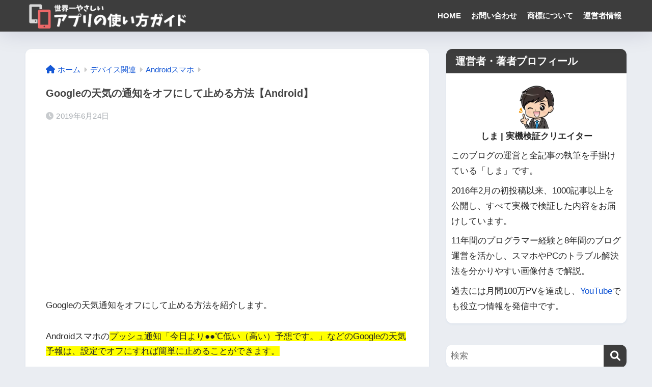

--- FILE ---
content_type: text/html; charset=utf-8
request_url: https://www.google.com/recaptcha/api2/anchor?ar=1&k=6Le8F6YZAAAAADsJWWvYHRaCWAr_AsxCvbx_4CTc&co=aHR0cHM6Ly9pcGhvbmUtYXBwZ3VpZGUueHl6OjQ0Mw..&hl=en&v=PoyoqOPhxBO7pBk68S4YbpHZ&size=invisible&anchor-ms=20000&execute-ms=30000&cb=50vogc88j2in
body_size: 48718
content:
<!DOCTYPE HTML><html dir="ltr" lang="en"><head><meta http-equiv="Content-Type" content="text/html; charset=UTF-8">
<meta http-equiv="X-UA-Compatible" content="IE=edge">
<title>reCAPTCHA</title>
<style type="text/css">
/* cyrillic-ext */
@font-face {
  font-family: 'Roboto';
  font-style: normal;
  font-weight: 400;
  font-stretch: 100%;
  src: url(//fonts.gstatic.com/s/roboto/v48/KFO7CnqEu92Fr1ME7kSn66aGLdTylUAMa3GUBHMdazTgWw.woff2) format('woff2');
  unicode-range: U+0460-052F, U+1C80-1C8A, U+20B4, U+2DE0-2DFF, U+A640-A69F, U+FE2E-FE2F;
}
/* cyrillic */
@font-face {
  font-family: 'Roboto';
  font-style: normal;
  font-weight: 400;
  font-stretch: 100%;
  src: url(//fonts.gstatic.com/s/roboto/v48/KFO7CnqEu92Fr1ME7kSn66aGLdTylUAMa3iUBHMdazTgWw.woff2) format('woff2');
  unicode-range: U+0301, U+0400-045F, U+0490-0491, U+04B0-04B1, U+2116;
}
/* greek-ext */
@font-face {
  font-family: 'Roboto';
  font-style: normal;
  font-weight: 400;
  font-stretch: 100%;
  src: url(//fonts.gstatic.com/s/roboto/v48/KFO7CnqEu92Fr1ME7kSn66aGLdTylUAMa3CUBHMdazTgWw.woff2) format('woff2');
  unicode-range: U+1F00-1FFF;
}
/* greek */
@font-face {
  font-family: 'Roboto';
  font-style: normal;
  font-weight: 400;
  font-stretch: 100%;
  src: url(//fonts.gstatic.com/s/roboto/v48/KFO7CnqEu92Fr1ME7kSn66aGLdTylUAMa3-UBHMdazTgWw.woff2) format('woff2');
  unicode-range: U+0370-0377, U+037A-037F, U+0384-038A, U+038C, U+038E-03A1, U+03A3-03FF;
}
/* math */
@font-face {
  font-family: 'Roboto';
  font-style: normal;
  font-weight: 400;
  font-stretch: 100%;
  src: url(//fonts.gstatic.com/s/roboto/v48/KFO7CnqEu92Fr1ME7kSn66aGLdTylUAMawCUBHMdazTgWw.woff2) format('woff2');
  unicode-range: U+0302-0303, U+0305, U+0307-0308, U+0310, U+0312, U+0315, U+031A, U+0326-0327, U+032C, U+032F-0330, U+0332-0333, U+0338, U+033A, U+0346, U+034D, U+0391-03A1, U+03A3-03A9, U+03B1-03C9, U+03D1, U+03D5-03D6, U+03F0-03F1, U+03F4-03F5, U+2016-2017, U+2034-2038, U+203C, U+2040, U+2043, U+2047, U+2050, U+2057, U+205F, U+2070-2071, U+2074-208E, U+2090-209C, U+20D0-20DC, U+20E1, U+20E5-20EF, U+2100-2112, U+2114-2115, U+2117-2121, U+2123-214F, U+2190, U+2192, U+2194-21AE, U+21B0-21E5, U+21F1-21F2, U+21F4-2211, U+2213-2214, U+2216-22FF, U+2308-230B, U+2310, U+2319, U+231C-2321, U+2336-237A, U+237C, U+2395, U+239B-23B7, U+23D0, U+23DC-23E1, U+2474-2475, U+25AF, U+25B3, U+25B7, U+25BD, U+25C1, U+25CA, U+25CC, U+25FB, U+266D-266F, U+27C0-27FF, U+2900-2AFF, U+2B0E-2B11, U+2B30-2B4C, U+2BFE, U+3030, U+FF5B, U+FF5D, U+1D400-1D7FF, U+1EE00-1EEFF;
}
/* symbols */
@font-face {
  font-family: 'Roboto';
  font-style: normal;
  font-weight: 400;
  font-stretch: 100%;
  src: url(//fonts.gstatic.com/s/roboto/v48/KFO7CnqEu92Fr1ME7kSn66aGLdTylUAMaxKUBHMdazTgWw.woff2) format('woff2');
  unicode-range: U+0001-000C, U+000E-001F, U+007F-009F, U+20DD-20E0, U+20E2-20E4, U+2150-218F, U+2190, U+2192, U+2194-2199, U+21AF, U+21E6-21F0, U+21F3, U+2218-2219, U+2299, U+22C4-22C6, U+2300-243F, U+2440-244A, U+2460-24FF, U+25A0-27BF, U+2800-28FF, U+2921-2922, U+2981, U+29BF, U+29EB, U+2B00-2BFF, U+4DC0-4DFF, U+FFF9-FFFB, U+10140-1018E, U+10190-1019C, U+101A0, U+101D0-101FD, U+102E0-102FB, U+10E60-10E7E, U+1D2C0-1D2D3, U+1D2E0-1D37F, U+1F000-1F0FF, U+1F100-1F1AD, U+1F1E6-1F1FF, U+1F30D-1F30F, U+1F315, U+1F31C, U+1F31E, U+1F320-1F32C, U+1F336, U+1F378, U+1F37D, U+1F382, U+1F393-1F39F, U+1F3A7-1F3A8, U+1F3AC-1F3AF, U+1F3C2, U+1F3C4-1F3C6, U+1F3CA-1F3CE, U+1F3D4-1F3E0, U+1F3ED, U+1F3F1-1F3F3, U+1F3F5-1F3F7, U+1F408, U+1F415, U+1F41F, U+1F426, U+1F43F, U+1F441-1F442, U+1F444, U+1F446-1F449, U+1F44C-1F44E, U+1F453, U+1F46A, U+1F47D, U+1F4A3, U+1F4B0, U+1F4B3, U+1F4B9, U+1F4BB, U+1F4BF, U+1F4C8-1F4CB, U+1F4D6, U+1F4DA, U+1F4DF, U+1F4E3-1F4E6, U+1F4EA-1F4ED, U+1F4F7, U+1F4F9-1F4FB, U+1F4FD-1F4FE, U+1F503, U+1F507-1F50B, U+1F50D, U+1F512-1F513, U+1F53E-1F54A, U+1F54F-1F5FA, U+1F610, U+1F650-1F67F, U+1F687, U+1F68D, U+1F691, U+1F694, U+1F698, U+1F6AD, U+1F6B2, U+1F6B9-1F6BA, U+1F6BC, U+1F6C6-1F6CF, U+1F6D3-1F6D7, U+1F6E0-1F6EA, U+1F6F0-1F6F3, U+1F6F7-1F6FC, U+1F700-1F7FF, U+1F800-1F80B, U+1F810-1F847, U+1F850-1F859, U+1F860-1F887, U+1F890-1F8AD, U+1F8B0-1F8BB, U+1F8C0-1F8C1, U+1F900-1F90B, U+1F93B, U+1F946, U+1F984, U+1F996, U+1F9E9, U+1FA00-1FA6F, U+1FA70-1FA7C, U+1FA80-1FA89, U+1FA8F-1FAC6, U+1FACE-1FADC, U+1FADF-1FAE9, U+1FAF0-1FAF8, U+1FB00-1FBFF;
}
/* vietnamese */
@font-face {
  font-family: 'Roboto';
  font-style: normal;
  font-weight: 400;
  font-stretch: 100%;
  src: url(//fonts.gstatic.com/s/roboto/v48/KFO7CnqEu92Fr1ME7kSn66aGLdTylUAMa3OUBHMdazTgWw.woff2) format('woff2');
  unicode-range: U+0102-0103, U+0110-0111, U+0128-0129, U+0168-0169, U+01A0-01A1, U+01AF-01B0, U+0300-0301, U+0303-0304, U+0308-0309, U+0323, U+0329, U+1EA0-1EF9, U+20AB;
}
/* latin-ext */
@font-face {
  font-family: 'Roboto';
  font-style: normal;
  font-weight: 400;
  font-stretch: 100%;
  src: url(//fonts.gstatic.com/s/roboto/v48/KFO7CnqEu92Fr1ME7kSn66aGLdTylUAMa3KUBHMdazTgWw.woff2) format('woff2');
  unicode-range: U+0100-02BA, U+02BD-02C5, U+02C7-02CC, U+02CE-02D7, U+02DD-02FF, U+0304, U+0308, U+0329, U+1D00-1DBF, U+1E00-1E9F, U+1EF2-1EFF, U+2020, U+20A0-20AB, U+20AD-20C0, U+2113, U+2C60-2C7F, U+A720-A7FF;
}
/* latin */
@font-face {
  font-family: 'Roboto';
  font-style: normal;
  font-weight: 400;
  font-stretch: 100%;
  src: url(//fonts.gstatic.com/s/roboto/v48/KFO7CnqEu92Fr1ME7kSn66aGLdTylUAMa3yUBHMdazQ.woff2) format('woff2');
  unicode-range: U+0000-00FF, U+0131, U+0152-0153, U+02BB-02BC, U+02C6, U+02DA, U+02DC, U+0304, U+0308, U+0329, U+2000-206F, U+20AC, U+2122, U+2191, U+2193, U+2212, U+2215, U+FEFF, U+FFFD;
}
/* cyrillic-ext */
@font-face {
  font-family: 'Roboto';
  font-style: normal;
  font-weight: 500;
  font-stretch: 100%;
  src: url(//fonts.gstatic.com/s/roboto/v48/KFO7CnqEu92Fr1ME7kSn66aGLdTylUAMa3GUBHMdazTgWw.woff2) format('woff2');
  unicode-range: U+0460-052F, U+1C80-1C8A, U+20B4, U+2DE0-2DFF, U+A640-A69F, U+FE2E-FE2F;
}
/* cyrillic */
@font-face {
  font-family: 'Roboto';
  font-style: normal;
  font-weight: 500;
  font-stretch: 100%;
  src: url(//fonts.gstatic.com/s/roboto/v48/KFO7CnqEu92Fr1ME7kSn66aGLdTylUAMa3iUBHMdazTgWw.woff2) format('woff2');
  unicode-range: U+0301, U+0400-045F, U+0490-0491, U+04B0-04B1, U+2116;
}
/* greek-ext */
@font-face {
  font-family: 'Roboto';
  font-style: normal;
  font-weight: 500;
  font-stretch: 100%;
  src: url(//fonts.gstatic.com/s/roboto/v48/KFO7CnqEu92Fr1ME7kSn66aGLdTylUAMa3CUBHMdazTgWw.woff2) format('woff2');
  unicode-range: U+1F00-1FFF;
}
/* greek */
@font-face {
  font-family: 'Roboto';
  font-style: normal;
  font-weight: 500;
  font-stretch: 100%;
  src: url(//fonts.gstatic.com/s/roboto/v48/KFO7CnqEu92Fr1ME7kSn66aGLdTylUAMa3-UBHMdazTgWw.woff2) format('woff2');
  unicode-range: U+0370-0377, U+037A-037F, U+0384-038A, U+038C, U+038E-03A1, U+03A3-03FF;
}
/* math */
@font-face {
  font-family: 'Roboto';
  font-style: normal;
  font-weight: 500;
  font-stretch: 100%;
  src: url(//fonts.gstatic.com/s/roboto/v48/KFO7CnqEu92Fr1ME7kSn66aGLdTylUAMawCUBHMdazTgWw.woff2) format('woff2');
  unicode-range: U+0302-0303, U+0305, U+0307-0308, U+0310, U+0312, U+0315, U+031A, U+0326-0327, U+032C, U+032F-0330, U+0332-0333, U+0338, U+033A, U+0346, U+034D, U+0391-03A1, U+03A3-03A9, U+03B1-03C9, U+03D1, U+03D5-03D6, U+03F0-03F1, U+03F4-03F5, U+2016-2017, U+2034-2038, U+203C, U+2040, U+2043, U+2047, U+2050, U+2057, U+205F, U+2070-2071, U+2074-208E, U+2090-209C, U+20D0-20DC, U+20E1, U+20E5-20EF, U+2100-2112, U+2114-2115, U+2117-2121, U+2123-214F, U+2190, U+2192, U+2194-21AE, U+21B0-21E5, U+21F1-21F2, U+21F4-2211, U+2213-2214, U+2216-22FF, U+2308-230B, U+2310, U+2319, U+231C-2321, U+2336-237A, U+237C, U+2395, U+239B-23B7, U+23D0, U+23DC-23E1, U+2474-2475, U+25AF, U+25B3, U+25B7, U+25BD, U+25C1, U+25CA, U+25CC, U+25FB, U+266D-266F, U+27C0-27FF, U+2900-2AFF, U+2B0E-2B11, U+2B30-2B4C, U+2BFE, U+3030, U+FF5B, U+FF5D, U+1D400-1D7FF, U+1EE00-1EEFF;
}
/* symbols */
@font-face {
  font-family: 'Roboto';
  font-style: normal;
  font-weight: 500;
  font-stretch: 100%;
  src: url(//fonts.gstatic.com/s/roboto/v48/KFO7CnqEu92Fr1ME7kSn66aGLdTylUAMaxKUBHMdazTgWw.woff2) format('woff2');
  unicode-range: U+0001-000C, U+000E-001F, U+007F-009F, U+20DD-20E0, U+20E2-20E4, U+2150-218F, U+2190, U+2192, U+2194-2199, U+21AF, U+21E6-21F0, U+21F3, U+2218-2219, U+2299, U+22C4-22C6, U+2300-243F, U+2440-244A, U+2460-24FF, U+25A0-27BF, U+2800-28FF, U+2921-2922, U+2981, U+29BF, U+29EB, U+2B00-2BFF, U+4DC0-4DFF, U+FFF9-FFFB, U+10140-1018E, U+10190-1019C, U+101A0, U+101D0-101FD, U+102E0-102FB, U+10E60-10E7E, U+1D2C0-1D2D3, U+1D2E0-1D37F, U+1F000-1F0FF, U+1F100-1F1AD, U+1F1E6-1F1FF, U+1F30D-1F30F, U+1F315, U+1F31C, U+1F31E, U+1F320-1F32C, U+1F336, U+1F378, U+1F37D, U+1F382, U+1F393-1F39F, U+1F3A7-1F3A8, U+1F3AC-1F3AF, U+1F3C2, U+1F3C4-1F3C6, U+1F3CA-1F3CE, U+1F3D4-1F3E0, U+1F3ED, U+1F3F1-1F3F3, U+1F3F5-1F3F7, U+1F408, U+1F415, U+1F41F, U+1F426, U+1F43F, U+1F441-1F442, U+1F444, U+1F446-1F449, U+1F44C-1F44E, U+1F453, U+1F46A, U+1F47D, U+1F4A3, U+1F4B0, U+1F4B3, U+1F4B9, U+1F4BB, U+1F4BF, U+1F4C8-1F4CB, U+1F4D6, U+1F4DA, U+1F4DF, U+1F4E3-1F4E6, U+1F4EA-1F4ED, U+1F4F7, U+1F4F9-1F4FB, U+1F4FD-1F4FE, U+1F503, U+1F507-1F50B, U+1F50D, U+1F512-1F513, U+1F53E-1F54A, U+1F54F-1F5FA, U+1F610, U+1F650-1F67F, U+1F687, U+1F68D, U+1F691, U+1F694, U+1F698, U+1F6AD, U+1F6B2, U+1F6B9-1F6BA, U+1F6BC, U+1F6C6-1F6CF, U+1F6D3-1F6D7, U+1F6E0-1F6EA, U+1F6F0-1F6F3, U+1F6F7-1F6FC, U+1F700-1F7FF, U+1F800-1F80B, U+1F810-1F847, U+1F850-1F859, U+1F860-1F887, U+1F890-1F8AD, U+1F8B0-1F8BB, U+1F8C0-1F8C1, U+1F900-1F90B, U+1F93B, U+1F946, U+1F984, U+1F996, U+1F9E9, U+1FA00-1FA6F, U+1FA70-1FA7C, U+1FA80-1FA89, U+1FA8F-1FAC6, U+1FACE-1FADC, U+1FADF-1FAE9, U+1FAF0-1FAF8, U+1FB00-1FBFF;
}
/* vietnamese */
@font-face {
  font-family: 'Roboto';
  font-style: normal;
  font-weight: 500;
  font-stretch: 100%;
  src: url(//fonts.gstatic.com/s/roboto/v48/KFO7CnqEu92Fr1ME7kSn66aGLdTylUAMa3OUBHMdazTgWw.woff2) format('woff2');
  unicode-range: U+0102-0103, U+0110-0111, U+0128-0129, U+0168-0169, U+01A0-01A1, U+01AF-01B0, U+0300-0301, U+0303-0304, U+0308-0309, U+0323, U+0329, U+1EA0-1EF9, U+20AB;
}
/* latin-ext */
@font-face {
  font-family: 'Roboto';
  font-style: normal;
  font-weight: 500;
  font-stretch: 100%;
  src: url(//fonts.gstatic.com/s/roboto/v48/KFO7CnqEu92Fr1ME7kSn66aGLdTylUAMa3KUBHMdazTgWw.woff2) format('woff2');
  unicode-range: U+0100-02BA, U+02BD-02C5, U+02C7-02CC, U+02CE-02D7, U+02DD-02FF, U+0304, U+0308, U+0329, U+1D00-1DBF, U+1E00-1E9F, U+1EF2-1EFF, U+2020, U+20A0-20AB, U+20AD-20C0, U+2113, U+2C60-2C7F, U+A720-A7FF;
}
/* latin */
@font-face {
  font-family: 'Roboto';
  font-style: normal;
  font-weight: 500;
  font-stretch: 100%;
  src: url(//fonts.gstatic.com/s/roboto/v48/KFO7CnqEu92Fr1ME7kSn66aGLdTylUAMa3yUBHMdazQ.woff2) format('woff2');
  unicode-range: U+0000-00FF, U+0131, U+0152-0153, U+02BB-02BC, U+02C6, U+02DA, U+02DC, U+0304, U+0308, U+0329, U+2000-206F, U+20AC, U+2122, U+2191, U+2193, U+2212, U+2215, U+FEFF, U+FFFD;
}
/* cyrillic-ext */
@font-face {
  font-family: 'Roboto';
  font-style: normal;
  font-weight: 900;
  font-stretch: 100%;
  src: url(//fonts.gstatic.com/s/roboto/v48/KFO7CnqEu92Fr1ME7kSn66aGLdTylUAMa3GUBHMdazTgWw.woff2) format('woff2');
  unicode-range: U+0460-052F, U+1C80-1C8A, U+20B4, U+2DE0-2DFF, U+A640-A69F, U+FE2E-FE2F;
}
/* cyrillic */
@font-face {
  font-family: 'Roboto';
  font-style: normal;
  font-weight: 900;
  font-stretch: 100%;
  src: url(//fonts.gstatic.com/s/roboto/v48/KFO7CnqEu92Fr1ME7kSn66aGLdTylUAMa3iUBHMdazTgWw.woff2) format('woff2');
  unicode-range: U+0301, U+0400-045F, U+0490-0491, U+04B0-04B1, U+2116;
}
/* greek-ext */
@font-face {
  font-family: 'Roboto';
  font-style: normal;
  font-weight: 900;
  font-stretch: 100%;
  src: url(//fonts.gstatic.com/s/roboto/v48/KFO7CnqEu92Fr1ME7kSn66aGLdTylUAMa3CUBHMdazTgWw.woff2) format('woff2');
  unicode-range: U+1F00-1FFF;
}
/* greek */
@font-face {
  font-family: 'Roboto';
  font-style: normal;
  font-weight: 900;
  font-stretch: 100%;
  src: url(//fonts.gstatic.com/s/roboto/v48/KFO7CnqEu92Fr1ME7kSn66aGLdTylUAMa3-UBHMdazTgWw.woff2) format('woff2');
  unicode-range: U+0370-0377, U+037A-037F, U+0384-038A, U+038C, U+038E-03A1, U+03A3-03FF;
}
/* math */
@font-face {
  font-family: 'Roboto';
  font-style: normal;
  font-weight: 900;
  font-stretch: 100%;
  src: url(//fonts.gstatic.com/s/roboto/v48/KFO7CnqEu92Fr1ME7kSn66aGLdTylUAMawCUBHMdazTgWw.woff2) format('woff2');
  unicode-range: U+0302-0303, U+0305, U+0307-0308, U+0310, U+0312, U+0315, U+031A, U+0326-0327, U+032C, U+032F-0330, U+0332-0333, U+0338, U+033A, U+0346, U+034D, U+0391-03A1, U+03A3-03A9, U+03B1-03C9, U+03D1, U+03D5-03D6, U+03F0-03F1, U+03F4-03F5, U+2016-2017, U+2034-2038, U+203C, U+2040, U+2043, U+2047, U+2050, U+2057, U+205F, U+2070-2071, U+2074-208E, U+2090-209C, U+20D0-20DC, U+20E1, U+20E5-20EF, U+2100-2112, U+2114-2115, U+2117-2121, U+2123-214F, U+2190, U+2192, U+2194-21AE, U+21B0-21E5, U+21F1-21F2, U+21F4-2211, U+2213-2214, U+2216-22FF, U+2308-230B, U+2310, U+2319, U+231C-2321, U+2336-237A, U+237C, U+2395, U+239B-23B7, U+23D0, U+23DC-23E1, U+2474-2475, U+25AF, U+25B3, U+25B7, U+25BD, U+25C1, U+25CA, U+25CC, U+25FB, U+266D-266F, U+27C0-27FF, U+2900-2AFF, U+2B0E-2B11, U+2B30-2B4C, U+2BFE, U+3030, U+FF5B, U+FF5D, U+1D400-1D7FF, U+1EE00-1EEFF;
}
/* symbols */
@font-face {
  font-family: 'Roboto';
  font-style: normal;
  font-weight: 900;
  font-stretch: 100%;
  src: url(//fonts.gstatic.com/s/roboto/v48/KFO7CnqEu92Fr1ME7kSn66aGLdTylUAMaxKUBHMdazTgWw.woff2) format('woff2');
  unicode-range: U+0001-000C, U+000E-001F, U+007F-009F, U+20DD-20E0, U+20E2-20E4, U+2150-218F, U+2190, U+2192, U+2194-2199, U+21AF, U+21E6-21F0, U+21F3, U+2218-2219, U+2299, U+22C4-22C6, U+2300-243F, U+2440-244A, U+2460-24FF, U+25A0-27BF, U+2800-28FF, U+2921-2922, U+2981, U+29BF, U+29EB, U+2B00-2BFF, U+4DC0-4DFF, U+FFF9-FFFB, U+10140-1018E, U+10190-1019C, U+101A0, U+101D0-101FD, U+102E0-102FB, U+10E60-10E7E, U+1D2C0-1D2D3, U+1D2E0-1D37F, U+1F000-1F0FF, U+1F100-1F1AD, U+1F1E6-1F1FF, U+1F30D-1F30F, U+1F315, U+1F31C, U+1F31E, U+1F320-1F32C, U+1F336, U+1F378, U+1F37D, U+1F382, U+1F393-1F39F, U+1F3A7-1F3A8, U+1F3AC-1F3AF, U+1F3C2, U+1F3C4-1F3C6, U+1F3CA-1F3CE, U+1F3D4-1F3E0, U+1F3ED, U+1F3F1-1F3F3, U+1F3F5-1F3F7, U+1F408, U+1F415, U+1F41F, U+1F426, U+1F43F, U+1F441-1F442, U+1F444, U+1F446-1F449, U+1F44C-1F44E, U+1F453, U+1F46A, U+1F47D, U+1F4A3, U+1F4B0, U+1F4B3, U+1F4B9, U+1F4BB, U+1F4BF, U+1F4C8-1F4CB, U+1F4D6, U+1F4DA, U+1F4DF, U+1F4E3-1F4E6, U+1F4EA-1F4ED, U+1F4F7, U+1F4F9-1F4FB, U+1F4FD-1F4FE, U+1F503, U+1F507-1F50B, U+1F50D, U+1F512-1F513, U+1F53E-1F54A, U+1F54F-1F5FA, U+1F610, U+1F650-1F67F, U+1F687, U+1F68D, U+1F691, U+1F694, U+1F698, U+1F6AD, U+1F6B2, U+1F6B9-1F6BA, U+1F6BC, U+1F6C6-1F6CF, U+1F6D3-1F6D7, U+1F6E0-1F6EA, U+1F6F0-1F6F3, U+1F6F7-1F6FC, U+1F700-1F7FF, U+1F800-1F80B, U+1F810-1F847, U+1F850-1F859, U+1F860-1F887, U+1F890-1F8AD, U+1F8B0-1F8BB, U+1F8C0-1F8C1, U+1F900-1F90B, U+1F93B, U+1F946, U+1F984, U+1F996, U+1F9E9, U+1FA00-1FA6F, U+1FA70-1FA7C, U+1FA80-1FA89, U+1FA8F-1FAC6, U+1FACE-1FADC, U+1FADF-1FAE9, U+1FAF0-1FAF8, U+1FB00-1FBFF;
}
/* vietnamese */
@font-face {
  font-family: 'Roboto';
  font-style: normal;
  font-weight: 900;
  font-stretch: 100%;
  src: url(//fonts.gstatic.com/s/roboto/v48/KFO7CnqEu92Fr1ME7kSn66aGLdTylUAMa3OUBHMdazTgWw.woff2) format('woff2');
  unicode-range: U+0102-0103, U+0110-0111, U+0128-0129, U+0168-0169, U+01A0-01A1, U+01AF-01B0, U+0300-0301, U+0303-0304, U+0308-0309, U+0323, U+0329, U+1EA0-1EF9, U+20AB;
}
/* latin-ext */
@font-face {
  font-family: 'Roboto';
  font-style: normal;
  font-weight: 900;
  font-stretch: 100%;
  src: url(//fonts.gstatic.com/s/roboto/v48/KFO7CnqEu92Fr1ME7kSn66aGLdTylUAMa3KUBHMdazTgWw.woff2) format('woff2');
  unicode-range: U+0100-02BA, U+02BD-02C5, U+02C7-02CC, U+02CE-02D7, U+02DD-02FF, U+0304, U+0308, U+0329, U+1D00-1DBF, U+1E00-1E9F, U+1EF2-1EFF, U+2020, U+20A0-20AB, U+20AD-20C0, U+2113, U+2C60-2C7F, U+A720-A7FF;
}
/* latin */
@font-face {
  font-family: 'Roboto';
  font-style: normal;
  font-weight: 900;
  font-stretch: 100%;
  src: url(//fonts.gstatic.com/s/roboto/v48/KFO7CnqEu92Fr1ME7kSn66aGLdTylUAMa3yUBHMdazQ.woff2) format('woff2');
  unicode-range: U+0000-00FF, U+0131, U+0152-0153, U+02BB-02BC, U+02C6, U+02DA, U+02DC, U+0304, U+0308, U+0329, U+2000-206F, U+20AC, U+2122, U+2191, U+2193, U+2212, U+2215, U+FEFF, U+FFFD;
}

</style>
<link rel="stylesheet" type="text/css" href="https://www.gstatic.com/recaptcha/releases/PoyoqOPhxBO7pBk68S4YbpHZ/styles__ltr.css">
<script nonce="pKC18prUnx2wDZDlcRdvtg" type="text/javascript">window['__recaptcha_api'] = 'https://www.google.com/recaptcha/api2/';</script>
<script type="text/javascript" src="https://www.gstatic.com/recaptcha/releases/PoyoqOPhxBO7pBk68S4YbpHZ/recaptcha__en.js" nonce="pKC18prUnx2wDZDlcRdvtg">
      
    </script></head>
<body><div id="rc-anchor-alert" class="rc-anchor-alert"></div>
<input type="hidden" id="recaptcha-token" value="[base64]">
<script type="text/javascript" nonce="pKC18prUnx2wDZDlcRdvtg">
      recaptcha.anchor.Main.init("[\x22ainput\x22,[\x22bgdata\x22,\x22\x22,\[base64]/[base64]/[base64]/bmV3IHJbeF0oY1swXSk6RT09Mj9uZXcgclt4XShjWzBdLGNbMV0pOkU9PTM/bmV3IHJbeF0oY1swXSxjWzFdLGNbMl0pOkU9PTQ/[base64]/[base64]/[base64]/[base64]/[base64]/[base64]/[base64]/[base64]\x22,\[base64]\\u003d\x22,\x22w79Gw605d8KswovDugbDvkU0e2NbwrTCkxDDgiXCkidpwqHCtDjCrUs9w6c/w6fDnA7CoMKmUcKNwovDncOQw5YMGgFNw61nEsKJwqrCrmfCucKUw6MlwpHCnsK6w6/CnTlKwofDiDxJA8O9KQhFwofDl8Otw4nDvylTdMOYO8OZw4x1TsONDl5awoUfXcOfw5Rcw6YBw7vCoHohw73Dr8Kcw47CkcOMAl8gN8OFGxnDjlfDhAl5woDCo8KnwqDDpCDDhMKbHR3DisKIwqXCqsO6VQvClFHCqlMFwqvDq8KvPsKHV8K/w59RwqfDuMOzwq8yw7/Cs8KPw7bCjyLDsWp+UsO/[base64]/Ci2PDi8OfFVFCwq/CtUMNOMKjacOswoLCtMOvw7HDjHfCssKsdX4yw73DrknCqmjDjmjDu8KqwrM1woTCoMODwr1ZQgxTCsOYXlcHwrPCkRF5YQthSMObY8Ouwp/DhAYtwpHDjTh6w6rDqMOdwptVwqLCnHTCi0rCpsK3QcK7K8OPw7oCwoZrwqXCtMO5e1BkdyPChcKKw45Cw53CiAItw7FICsKGwrDDvsKIAMK1wozDp8K/w4Mww5ZqNG5hwpEVBQ/Cl1zDkMOXCF3CsFjDsxNNJcOtwqDDnkoPwoHCmMK+P19Uw7nDsMOOcsKxMyHDshPCjB4/[base64]/ClcK/fsKCwos0w5nDu8ObKz/CsW3Cj0fCjVLCtMO0QsOvfMKva1/Dk8Kzw5XCicO1UMK0w7XDi8OnT8KdEcKtOcOCw7ZNVsOOOsO0w7DCn8KQwqouwqV1wqEQw5Mmw7LDlMKJw5rCi8KKThMUJA1BflJ6wok8w73DusOiw4/Cmk/[base64]/Cr8KhwqTDhlRLXgMtwr9MwonCiVPDjmvCoSZhwoDCnG7DlHjCiTnDlcK+w6k1wrsFJUzDqcKBwrczwrcMEcKvw4fDicOJwqnCuTRFwq/DiMKWFsOqwoHDp8OEw5pqw7jCosKZw7sywqXCr8OJwqQsw4zDrXQqwpzCosK5w5xNw6ojw40qBsOFXzTDs17Do8KZwrYKwofCs8O2VnvCnsKXwp/CqWd+HcK/w5JdwpjCisKEasKySSHCsATCmizDqTodFcKCUAvCmMKtwp9Iwr0mRcKDwoLCjhvDi8OJBGvCqmIXKMKifcK1ZWTCrwzDr2bDqF0zZcK5wrvCsGARNT92aiE9VGdvwpcgGi/CgFTDscK9wq7CqT04MHnDsxF/O1PCu8K8wrYWZMKKXUA6w6EUNEsiw43DiMO7wr/CrQ8Nw59EWAxFwo8jw43Dmw9+w50UM8K/wrPDp8KRw54Gwqp5AMO4w7XDscKHBMKkwpnDsk/DgyjCq8OfwpPDizkfP0pswoTDkgPDicKyFy3CgApXw6TDmTjCumsww6lRwoLDtsO9wpp0woTCjlLCocOdw71hESssw6o1NMKPwq/Cn2nDnBbDiwLCtMK9wqVzwrLCg8Khwp/Cq2JebMOkw57CkcOwwqRHJULDjMKyw6M1U8O/w5TDmcOFwrrDpcKWw4jCmRTDhsKLwow7w6Fhw4M6V8OWSsKQwoRAMsKqw63CjsOpw5pPTBwQXwDDtVDCtUvDkFDDjlUJbcKVbsOPHsKvYytww44oJnnCpS7CgsO1HMKhw7PCokhSwr53DsO2NcK+wrB/fMKNRcK1Mw9rw7lwRAxHesOHw53DrDTCox1Gw5zDpcK0X8OCw6LDvifCj8KiWMOTMwVAOcKkczhwwo07wpwlw6BPw4YQw7VxTsO5wo4+w7DDssOywrIKwrzDkVQqS8KsWcOBLsK6w5TDlXwId8KwHMKuekzCvnXDuXnDqXdTR3vCnwgYw5HDvHbCrF8/UcK9w5PDmcO9w5HCmj5eBMO1Mjg3w79sw4/[base64]/CvhPCrMOYwp9SAcKtwqxue8OSPcOjH8KBw77CvMK5w6NswqxLw73DvAs3w4YHwqXDlgtQfMOsQsO1w6LDl8Oidj0/wo/DrBxSZz9qEQ/CqMKZeMKqXi4YHsOPYcKCwqDDp8Oww6TDvMOsQkXChcOiX8OOw7zDjsOeJmXDn2pxworDhMKKGgjCl8Ocw5nDg1HCgMOzKMOLU8OwMMKnw4vCgsKgDsKOwpU7w7pIJsOiw4JzwrAITX1EwpNbw4PDtMO8wpd5w5/DscO1woICw67Dr2bCkcOhwrjDlDsPQsKxwqXDrngfwp8hKcOWwqQKOMKSUA4ow4JFf8O3CUtaw4Qqw45VwoFnaBRRGjTDjcOzeljDliosw6fClsKiw67DsXPDi2bCmsKiw4Qqw5/DojJBKsOaw5scw7XCvhTCjzrDi8Ovw6vCiTXCh8OmwoXCv2zDisOiwpTCtcKKwr/CqGAvUMKKw4sKw6LCo8O/W2XCicOGVmLDuCDDnQEnwoXDrRvDgVXDssKTTWbCucKFw4NEI8KcUyIBICzDkkAzwr5zCxrCh2zDqsOyw4ULwr5dwrtFTsOawqpLGcKLwpsQfBgzw5rDnMK6P8OFcmQywocwGsKwwo4iYhAmw6XCm8KgwocCEmHChMOHRMOXw5/CvMOSwqbDjmHDtcKgIiDCqWDDgmPDqwVYEMKOwrDCoQnCn3dDZxXDvDRrw43Dh8O1EF59w69nwpc8wrTDjMO/w48rwoQrwpXDsMKtBMOif8OjYsKXwrrChMO0w6Z4ZsKteHAvwprCicKqRwZ2KUo4b05/wqLCk0guBVgpT2XCgAHDkQ7DqFIRwqjCvxAAw5PCr3/CnsOOw7E5URYwWMKsehvDm8Kiw5UWXhXDvFN0w4LDi8KTd8OYExHDsQI8w7hFwogBCsONe8OVwqHCvMOBwocsFy8BLlHDrxjDrDnCu8K5w4MJFMO8wrXCrl9oOyDDtF7CmsKhw77DtikXw4DCsMOhFMOSBG4/[base64]/[base64]/[base64]/[base64]/[base64]/DhcKFBsKxw47Cuy/DrMOUwrfCk1vDoxd6wokZwrcuJ3PCn8Ogw7nDnMOLe8OFEg3CisORbTYZwoczfmTCjArDm3ROT8KgcwfDtVjCv8OXwpjCiMKpX1ARworDi8KjwoQqw4Ayw5bDiBPCpMKEw7Vpw61Nw691w5xeDcK7C2DCpMO/wrDDmsOlOsKrw5LDikMoK8OCXX/[base64]/DnsK2w43ChD0zw4nCl38ROn3CsHHCnnrCoMOGVjLDlMKUUykiw6PCtsKOwp9oFsKgwqIrwoAgwpkyMQRvaMKwwphLwpjConfDvcKOHyzDvSrCgsKVwq0WU1RVbB3CvcOPWMKJQcKVCMOxw7A/w6bDpMOAHcKNw4JeA8KKEWDDlGRBw7nCscKCwpsvw7bDvMO7wrERJsKwQcOUTsOnT8OyWjbDkiYaw7UZwojClxB7w6vDrsK/wqjDm0g/fMO5woQodkN0w6dHw7xFBsKUaMKPw7XDnQY5SMK/C2TCjh0Uw61GYEzCosK1w4kXw7TCmMKHVQQ6wrhSKhAuwrVPHMOfwphwVMOHwojCqGN3wpvDt8Oww5o/eQJsOcOdZxhlwp5lAsKKw4zDosKpw44QwrPDpmN1wrZXwpVRMkoIJcOXUkDDogzCpMOiw7M0w7RVw71fenRaPsKdDRjCjsKFbcOsLUdTHizDlHMFwrXDi1IAJMKlw4A4wqdnw6xvwoZiIRtkKcOaEsOFw6d/wqAiw5HDq8K7GMKIwodfMxkAUcKywq1WIDcVVDQSwpTDpMOzH8K9OsOCCynCrD3CnMO+OMKiD29Hwq3DqMO+TcORwrATCcOFfDDCtsOAw4bChGfCpC9tw6DCk8KOw4AkYg5zOcKRPg/CvDfConcnwq3DjMOyw4rDlTzDnDV3KjFPXsKDwp8tHsOnw4VlwoVPHcKGwpHDr8Kqw45ow63CtSgSLSvCjsO1wp4BUMKjw5/DicKNw7zCkCkwwoh+ciU/cVECw4ZXwpBlw5UIKMKSTMOVw4DDoR5kFsOJw4DDjsKjO11nw77CuUjDtUjDsh/DpsKCewtaKMORV8Odw7d7w6TCm1TDkcO5wrDCvMO1w4sCV25GbcOvdCbDl8OHJzxjw5kVwq7Dt8O7w5nCosOVwr3CoTNdw4XCusKlwp5ywr/DhiBQwprDoMOvw6xSwpAcJcOMHsOEw4nDplhmYTRmwrfDgMKaw4DDrVzDu07DshHChibCoE3DnQoewqQ+BTnDtMKEwp/CusKKwpZyFxbCk8KGw6HDuEZML8Khw7/[base64]/DkWRGbVNgPMKJwo0KZcOgw5bDn0HDo8KZw5BBU8K/CXTCucKvIgEzUwcBwqR9woBubEDDgcOeelXCqcKlCl07wrkyVsOIw6TCo3vCtw7Ck3HDj8KhwofCo8K7EMKfTD/Cq3dUw6YTZMOkw7o+w68MV8OILDTDiMK8YMKtw5bDosKvfUBCCMKiwo/Dh25xwpLCv0/Cn8OrBcOdCwbDoRrDviTCpcOhKWXCtg4ww5BEAV9fGMO2w754LcKXw73CoEHCoF/DlcKTw5rDljRtw5XDjx5bc8Ofwr7Dhg3ChQVfw4zCk0MHwrDCgsKeTcOXa8Knw6PCkV49WQvDoF99woc0dAvCmTgowoHCsMO+Wl07wqx/[base64]/wq58csO/[base64]/Dq2NBwoXDs8OvSgEnIBTDk8KwGwNQL8K7MhXCq8KYBSoXwrZPwpHCgcOFHFvCtG/Dh8ODw7vDn8KlYgrDnAnDsz/DhcOgNG3CiUY5IT7Cjh4qw4XDncOtADPDpjcow4TCr8K3w67Cg8OkbXxKJCwWHMKkwpx9I8KoAGd+wqIiw4TChRDDqMOaw68PYGJJwrBEw4pew6nDhhbCt8OJw58/wq8Mw4/DlG1tC2vDmQbCqmtmMVEeX8Kww7ppS8OPwrfCk8KxSsO6wo7Co8OPOkt+Ny/Cl8OTw6wcZgHDpkITLGYoMMOMEATCs8Kzw6g8HDpZT1XDuMK/LMKtH8KRwrDDu8OjGnTDmjPCgD0lwrDCl8OEXjrCtxI8On/[base64]/[base64]/dhJDDcO9wrk5wqTCmjTCg8OMwoDDl8KBwohAw7fCuFnCrcKibMOywpfChsO8wrHDsV3Cpms6aGnCuXYjw6QTwqLCvXfDuMOiw4/[base64]/AMOJwrsaDHPDnSLCoHRwMsO9EMOlwp/DjAnDn8O6aAHDgBPChH8YeMKkwoTCmCXCohbCiXbDmk7DilDDqxRzGQLCgMKiBcO8woPCh8O5GAs1wpPDvsO6woIKTSAzNcOSwp1gdcOaw7Viw7jCo8KnAiYKwrvCv3oPw6bDgUZqwo0MwrkDY27CoMOAw7nCqsKTCQ7Cox/CkcKCNcOuwqJ0QUnDrWfDpEQvP8Ohw49aYcKFKSrCrV/[base64]/Dok/Chx3Dk8OBcsOawr3Dixc4wq8BX8OYNSjDvMOVw6AaOF4ww5wxw75uVsOtwrNPJEDDhxoHw59cwoQnCTwNwrzClsOXd0/DqD/DoMKyJMK5M8KgY1RfVcO4wpHDoMKTwr1QacKmw69nVT8OYgXDlcKYwoBAwpQ0L8KKw5VGEWkAeR/[base64]/CtsKwK8KdDcO6NARKwqh2ScOJEmoFwpzDnx/CsHY/wq5ELjXCicOEO3Q8IBXDq8KVwpEpL8OVw7TCnsOwwp/DvkI7BXvDlsKcw6XDhGMvwpLDqMOQwpopwr7DuMOjw6HCjcKhSD44wpHCmUfDi0s8wqTCgcK4woswc8KWw4pROMKbwq0bbcKzwr7CqsKqV8O5H8OzwpPCpULDvcK/wq0nI8O/G8KrU8O/w7nCuMKPFMOscRPCujklwqNcw7/Dp8KkNMOmEMK+GcOVDVIneAvCqzbCusKAGxJvw6ciw6PCmxBmFyTDrSt+UsKYHMOdw7nCucKSwr3Cu1fChF7DpQt2w4jCqDbCpsOEwq3DgFXCrsKbw4R6w5dqwr4bw4A/ai7CkDzCpnE5w5fDmAIHFsKfwr0Qwos6DsOew6jDj8OTDsKNw6vDi1fCt2fCrBLDiMKjdjguwrxBGX0FwrjDt3QbOjzCnMKDGcK4OkrDusORSsOwWsKBTELCohbCrMOkR2QoYMKOYsKxwqrCtUfDmG47wpbCk8ODOcORwo7CmH/DtcOFw6TDlsKyC8OcwonCojVlw6pALcKMwo3DqUJvf13DuARRw5PCuMK+OMOJwo3DnMK2OMKbw6VWDcK/N8KiNMKGE2AQw4hjwpdKwplSwr/DukBUwqdJZEjCv3gswqjDocOMKSIeXHxzQAHDisOlwqrDhTxpw6UQTAtvNnt/w7cBC1tsEWwSIn3CoRxmw5vDhgDCp8Kdw5PCg2BHA040wqjDvGLCvsOpwrkew48Yw5PCjMKvwpEfCwTCmcKlw5E8wp5Xw7/DrMKuw4TDmE9aRiVsw5xdCVgTcQHDgMKQwppYSkVIUA0DwqvCkVLDj0HDhyzCjGXDssOzZg8Jw63DhiZFw7HCucOtIBDDucOiWMK/w5VpbsO2w4xrLTjDgGPDjnDDpExCwpdvw5QNZ8KDw58Mwo4GJDRiw4vClWrDm2Eywr9sch/[base64]/[base64]/CoXl/F8KCwos8wpDDoB1xwqZzQsOia8KDwoPClsKywp7Cu1Qiwq8Nw7/CjsO0wr/DjmHDgMO9EcKlwr7DvhVPJGg3EA7CkMKWwoduw6BRwpI5PsKhOMKowpTDjBjClSAlw6xbM0PDjcKSw69oc0BQCcKOw4gOV8OVExN7w49GwrAhCCTCmcKUw6HCp8OUDi1Fw7LDpcKbwpzCpSLDiG3Dh1PCmsOKw6Z2w4kWw4vCoj3CrjM/wrEFLAzDpsKzMTzDlcKyYwHCh8KXY8K4cwPDq8Kxw7zChwgPLMO5w47CgSofw6J2wp/[base64]/[base64]/[base64]/VBnCg8KXw7MTK8Krf8OXZRlSw7VXwrPDhhHCocKDwoLDhsKYw5XDpSUewqvCl1Y3wo3DisKYQsKSw4nCncK3VnfDgMOYZsKMLMKHw7J/GsOtZh7DlsKGFAzDrMOwwrbDqMOuN8K8w7PDil3CmcOOB8O/w6Y1Cz7ChsO+DMOzw7V9wqtpw7hqHcK7SnZAwpVpw7ABEMKnw4jCnkMsR8OdHgB8wp/DkcOkwpgiw6Y7wr5twrDDr8KnfsO+DcOYwq12wqfCv0nCk8OFCWlPUcOtO8KSS094fk/Cu8Oee8KMw6UDOcKzw6FOwrBJwoRBdcKRwrjCnMO7wqlJEsOVZsOUQS7DhMKLwqHDt8K2wobCvFVtCMOgwrzCm1UVw43DvcOpI8OLw6jChsOhaXQNw7TCkD4BworCpcKcQy4xf8O/aD7DgcOzw4nDngAeHMKsF2TDm8KxcCEMTsO9a0cVw7TDo0cNw4BxCHvDj8OwwoLCucOcwqLDn8OBasKTw6HCt8KRCMO3w4XDtMKawrPCsQUeG8Ofw5PDncO1w6N7ImQHaMOiwp3Dlxl6w5xxw6fCqUB4wqHDhV/CucK+w4TDlsOBwp/Cj8KAfMOPA8KzdcOqw4N+w5NFw5dyw7nCt8Ocw5IgYMO0QGnConrCsxXDqMKuwq/CpnHCtsKedC1DYSTCvBTDl8OcGcO8Y1HCo8O6J00oZMO8XnTCk8OqF8O1w6p5YU4Bw5nDscKpwrHDkgs1wpjDhsKdM8KzB8OeRjXDmjdvUArDsHTChinDsQEtw6FAEcONw7NaLsKKS8K6AcOywpBZPC/[base64]/wpQIwqPCohNqP8Ovw4zCuy4hwrfCrcKfMhZYw71QwrvDosKfwo0QfMKrw7A+wozDl8O8MsKfF8OBw5g8OjjCmMKrw6FMGkjCnXPCpHoJw5TCpBBtw5HCocOyOcKlVD05wqrCu8KwL2XDisKMAVXDr2XDr2/DqAIOdsOLH8KTasOaw5Bpw5UpwqXChcKzwo/CpHDCo8Ohwr0bw7nCnlrDhXhQMTIqHCvCvMOZwoIEJMOlwq1/wpUjwqItcMK/w6fCvMOobTJ7AcOvwrlfw7TCqwFddMOJYmDCrsOqNcKuI8OLw5dIw5d9XcObGMKUEsOOw4fDuMKEw6HCu8OABB/CjcOowpMAw4XDjFRcwqIswrTDuywbwp3CukZ+woLDscONNAs9HsKSw6Z1aVDDrlfDvsKxwrEhw4vCgHLDhMKqw7QqUgYPwpklw6bCqMK3RMKtwrzDpMKlwqw5w7bCncOWwpEyNcK/wphRw4zCrUdQDRw5w5DDiyYKw7HCiMKiNcOIwoxhVMOaa8K/wpkCwqPDgMOOwofDpz7DlS/DgyrDtA/CusOZeUDDscOiw7FwYXfDqADCgUDDrxjDiyUvwpLCpMKZAnACwpMOw73DksORwrcxF8Onc8KZw4U+wq8kW8KSw43Cu8OYw74SUsObQCzCuh3DkcK6Wk7DgmlBXMKIwok/wonCj8KjC3fCoCwUJsKUBsKSEQsQw5UBPcOYH8OkUcONwoxTwr5/a8KKw6gXGVVywo1KE8KxwoJtwrldw4LDths0XMO5w55dwog9w7/[base64]/[base64]/wqAgw5jCpyDCrG9uwrdiLMOQX8OawqtOUsKCPWYYwrbCi8Ksd8Ojw7vDpX5RMMKIw7XCpMOzXzDDmsO/UMOFw73DlcK3IsKFccOfwofDmUoCw45BwpLDoGBBccKlUDRIw6jCtDHChcOSZsKEX8Oqw4LChsO0ScKuwrzDhcOowpIRd00FwpjCpcK1w6tof8OYecK/w4lZe8K9wpJVw7/[base64]/DqD0lwrvCiTrDn8OuBFs6PlDCnB3DgcOVw6TCpcKjMV7Ck1vDvMOhc8OAw4/Cpg5vw6xOMMOMcFR6LsKxwot9wrfClzxveMKbXQ9SwpXCrcKkw5rDvcOyw4TCqMKvw7R1JMK8woktwp3CqMKIRhsOw57DpMKswqTCpsKfWsKJw7Q3FVNjw6YowpdNPEZ/w6c4I8K+wqYQKBnDpw1SRHvDhcKpwpnDhMOKw6R6P13Clg/Cs3nDuMORKwnCvBvCpcKCw78AwrbDjMKmc8K1wokTOyZ0wo/DkcKtXDI6IMKLJMOCeETCqcO6wrdcPsOEHi48w7zCisOib8O+woHCkU/CrhgNZnF4ZljDu8KpwrHCnnkHSsOnF8Oww5TDjMOeA8Oqw5g5PMODwpk5woZtwpnCosKjTsKZwq7DmsKXJMO2w5LDm8OUw4nDrmvDl3F8w79kBMKbw5/[base64]/In3CpU1EDhfDjMOFHwbCvHXDkh5qwpZzRhnCpVQrw4LDsiIEwpHCtMOjw7LCixLDosKvw4hhwprDlsKlw489w4JEwp/[base64]/CskZWwoQgDQfDjCPCkU7DssOiYw8zw5HDnsOYw4zDpcOfwr/CgcOpJzzCkcKPwpvDnn0Owp3CoSPDkcOgVcKAwqbCqsKEWSjDmW/CjMKQK8KOwoDCiGchw7zCm8K8w41sBsONMWLCtcKmTQ1zw5zCuhZES8OkwrdEfMKSw4ROwos5wpIBwqwBVsKvw4PCrMK6wq/DusKLLFjDskzCg0vDmzNjwrPCpQt0fcKsw7U8ZcK4PwM6UzZxV8KhwrLDqsOlw7HCtcOqCcOATmliOsK4QF0rwrnDuMOPw53ClsOxw589w5BkcMOHwqLDkADDuEYAw6Nxw5hPwqXCmUMrJ3FBw51xw6/[base64]/CjwHCvh4ZL3pjw7DCgMOjKRTDhsKuwql4wp3DiMOvw57CisKow5TCu8OywqfCi8KjDcKWQ8K2wpLCp1d9w6rCvgULf8O1JiE9NMOqw4IPwp9GwpLCocO5P0olwro8WMOJw6xhw7rCqEvCvn3CsUkGwqzCrmpaw697NE/CjnPDusOcP8OLR24sfcKJVMOwKm7DjSvCv8KVWjHDqcOjwozDvicxcsOLR8OJw44HV8Oaw6vCqjk9w67Ch8OAGBvDjRTCpcKnw5TDjx7DpGAOc8KwGA7DjXTCtMO3w5cqJ8KbKTlkQcKpw4/CuC7CvcK+WsOaw4/DkcKBwp07egDCtk7DkS8cwqR1wrLDj8K8w4XClsKqw4rDjBp3EsKoZhd2cnnDtyQKwrDDk27Cg2DCrsO/wqxkw6cHMcKZesKbY8Kjw7ZsZQzCjcKzw6F6G8KjcwXDqcKUw7/DmMK1Ti7CuWdccsKkwr/[base64]/ChMKawp7Cqh16DsKALMKpZy0HR2vDm144w7PDi8O/[base64]/[base64]/[base64]/[base64]/DiVXDnWzDoSRHw5fCrV3Dp3XCmMKIw65BwoA6FDxaFMOSwq7DkQ1Rw5fCgSRrwpzChmA9w7MJw5lXw5cOwq/CpMOFfMOBwpBfR01iw4zDp2fCoMKxEVhqwqPCgTkEN8KAIikeG0pHMMO0woHDocKPZMKBwprDgQfDuCzCpzQDwovCrD7DoQXDu8O2XGIlwrfDiyvDjT/[base64]/wp5cwqI7D2/CqEXDnlXDvCvDtlnDgxHCpcOqwoA5w7Zbw4TCrkVcwodFwo3Cp2TChMKew5TDgMOeYMO1w7xCAx00wpbCsMOCw4MZw57CqMK3PXvDvCjDj0nCgcO1RcOow6RMw7BwwpB9w4EFw65Ew5rDqMOxe8OiwrDDk8OlEMKfYcKeHMKTI8O4w5fCqlIWw68wwp58w5vDqH/DuwfCl1fCmlPDtF3CnyQhblkEwprCoE3ChMKsCm0DLQDCssKDQz7CtTDDmxfCo8Kaw4rDq8KhA2XDiE43wq09wqZqwq1gwoB0QsKNL0B3AnLCu8Kkw6tbw5csB8OBwqVGw6PDtCvCmMKyVcOfw6fCm8KHGMKpwo3CoMOwcsOSdMKiwo7Dg8OfwrEXw7UzwpvDml00w4/CgyfDiMKJwptJwovCoMOmVTXCgMOZESvDrSTCpsKGOgbCosOKwojDmnQ3woZxw5B/[base64]/DqEHDvg9faMOdwpVww5EOCsKfwpfDuMKeSRLCozoLSAzCr8KEM8K5wprCiy3CiX1LV8KKw51Yw51bGys/w7bDpsKeesOfScKCwp18wrXCt0fCkMO9ehTDqSrCksOSw4MzFRrDlWJSwoQwwrYpa3/CscOzw5w5cVTChsKcEw3DjGRLwo7ChB7DtBLDuDJ7wqjCognDiiNRNjp0w6zCmg7CosKzSlBzbMOsHQTCnsOLw6vDtBzDm8Kqe0dRw6gMwr9+SSTCjnDDlcOFw4IOw4TCrB/[base64]/DjQvCn0ATwpjCksOhw7DCq8KBw7RAEHh7XGPCkRZMC8KwX3zDrsKxSgVQf8OrwokcBScZe8Ocw6jDslzDksOLUMKZXMORPsKaw75uaTseDyoTVhFnw6PDg0Q0AA1zw6RIw7Qbw5zCkR9GU35sA2bChcKnw7hATxYtKsOQwpDDmiXCs8OYJXHCoR9IEzV/wqPCo1s+w5ERX2XCnsKnwrXCjBjCrS3DrQ1ew7XDmMKmwodiw7hbOULCuMKGw7XDn8OSbMOqJsOFwq5hw5YKcyTCiMKlwovCiTI6J2/[base64]/DmH3DkmA9RjcnTy0uCsK7wqA3w4wEAwBSwqfDuDwcw6rCg2g0wpcJLhHDlU8Iw4TCkcO6w7BeCmLClX/Cs8KyFMKywo7Dr24lY8K7wpPDrMKMD3J4wpjCgMORF8ONwo/[base64]/[base64]/wovClDHDicO+ZCnDn2nDiMKFwpzCuDPDjUPCoMOWwqBHNhPCkWoIwq5Yw59Vw4EGBMOUEw92w4zChcKpw5nCkn/DkRbCnXfDlVbCugF0dcOjK2JhecKpwqHDiRAbw6zChQjDr8KrI8K2NkfDvcKyw6fDvQPDrhsGw7zCsx9La3NVwq96OcOfOMKRw4nCsmHCq2rCmMKPcMKfFQh+eBoVwrrDm8OGwrHCu2AdGCDDvTAeIMO/eidvdzXDmWLDsn0Ewo4/[base64]/Ct8K1EsOLw6rDoMOccMK0w64iNsOkwoA2wqTCs8KUa3hnwolww5tAwpM/w4nDmMOPfMKWwo4teyvCtkshw5UZXT8BwpUHw6bDqcO7wpbDh8KZw74vwrNED2XCuMORw5XDtk3Dh8OfKMKHwrjCvsK1RsOKMcOQDXfDpMKxcinDqsK3M8KGc0vDscKnNMOkwo9lG8Kpw6HCsm1ZwpwWQx0xwrDDrk/Dk8Omw7fDpMKNCR1fw7HDjsOjwrXCn2DCnAFdwq1VZcKlccKDwrfDgcOfwrHCg1vCv8OoUMKwP8K4wr/[base64]/Dl8OoMMO8A8Olw5hJw4/[base64]/DsEsFwpTDtcO3w7TDmGEXw4HDm8KheMKVfjpCdRXDg2gIf8KMwpzDuFIcb19idQbCikbDlAUPwow+MFvDuB7Dn2lWHMOKwqLCl0nDusKdSi9Ewrg6U2QZw4TDr8OIwr0lwrs2wqRiwr/DswwzaXbClUcPfMKKP8Kfw6LDuyHCtzbCuCgPAcKywq9dFT3CmMO0woPCmw7CvcKUw43Ck2l2GTrDtj/DhcKPwptKw5TCiV9fwrHDgmUiw5vDo2BuM8KGZ8O/PMK/wpZlwqrDpsOVYyXDkTHDlW3CiR3DmR/DnG7Ch1TCq8KrLcORPsKWGsOdB1TClSIbwpbCtDcuBmcPcS/[base64]/Du8OtZsKHw7vDksKNw6JiNsK1NcOqw4whwrRUw5dYwqwjwqzDosOvw4TDjEZ+X8KqHMKmw59uwrfCo8O6w7w2QGd1wrvDqEpdAwDDhkMMDcKIw4kUwr3CpRZQwo/DoiXDl8OxwojDg8O0w4/[base64]/wobDhsK6w7MFN3sVw6LCm2XCjcKIwooeQMKoYcK2wr/DrSrDucOCwoJGw40HBMK0w6RCTsKLw73CnMKhwpHCkmDDg8K6wqYbwq5AwrtiJ8Omw4Aww67CsT5TXx3DkMKFwoU6TRtCw4DCuzrDh8K5w78tw6/DiCrDlBlkSEvDmk/Dg2M2NEPDkS/CicKAwobCm8KSw48hbsOfc8O7w6TDgiDCtHXCihTDgB/DrGLCtMO3wqJgwox2wrctSw/Ct8OowofDksK1w6PCjVzDgsKSw4hRJwozwodjw69ESB/CosOZw64mw4dDMQrDgcO8b8KxSnE+wqJ7N0PCpsKvwq7DjMOjHUzCsQfCnsOyWsKbB8KHw4LCpsK9Xl1WwpnChsOICMOZQ2jDqSXDrsKMw6lLNjDDsw/DvcKvw7XCgFR8M8Odw4VYwroSwpIQbAVOLDUww6rDnCIgEcKgwr9bw5xOwozCmsKVw7/CplURwpJPwrRgdQhfwqlcwrw6woPDtxs/[base64]/[base64]/[base64]/[base64]/[base64]/CnsKKGgZZbk5/[base64]/Ch1w3MsKzasKEN1rDi8ONUMKMw6HCt1MsPm5hL0YwIzsyw77DjiBGaMKNw6HCjcORw5HDhsOKa8KmwqPDnsOiwprDkTRie8ObYgjDh8O7wokNw77DkMOwMMOCST3Dn1/Cok82wr7Dk8KTw6VDNmE5NMOIGVLDs8OSwrbDo1xPRcOKZg7Dt19hw7/[base64]/DhUPClH/DrDc4NcKRExtXM8KPC8KTwobDucKdaFpcw7vDocKOwpFAw6LDsMKkVjnDj8KLaCfDnWcgwrw9RcKvcE9Dw6QFw4kFwq/DtTLChQ94w5/DoMKtw5ZXVsOcw47DvcKZwrbDiXzCrCcKdhTCuMOgSwcswpl6wpFdwq3DgghEZ8KISGYvPgHDu8KuworDmTJWwooMLGAMRCVtw7UNCCg0w5sLw606RwIcwqrDnMK4w5bCp8KXwpdIPsOFwo3CocK0OzbDpV/CjsOqGsOJesOQw67DhMKnWRhObU7DiFMjF8OALcKcZ3sgU3ALwq9ywrrCq8KnYjs3McKwwoLDvcOpJcOQwojDhMKGOkXDj0R5w4AzAFJOw51zw7/DgcKkPMKjTgU3cMOJwpgcOF9HBT/DqsO8w4xNwpPDjlbDqTM0SyNGwoxOwp/DhsOdwo9uwpPCsRvDtcOxL8Omw7fDtMOxeRTDpTnDmsOww7YJVA4Fw6AYwrg1w7XDiHbDvQEJPcO4VSVXw6/CrzPCn8O1BcKYDsOrNMOtw5HCr8K6w6RjHA1Ow6vDosOMwrXDl8Kpw4R+eMKMfcKHw6w8wq3ChH7Cs8Kzw47Ch1LDgAh3FS/DmsKLw4pJw6nCnl7CosKJJMOVL8KUwrvDisOBw7UmwprCmjfDq8Ksw7LCtTPCr8O+I8K/D8OKdkvCs8KqecKaAEBuw7dOw5/Dln/Dg8O4w5UTwrcmei5WwqXDtcKtwr/CisO3wp7DssKaw60kwqN9P8KKfsKWw5jCmsKCw5bDmMKgwpgLw5rDoydLQ3cNdMOmw7gQw7DCiS/DoBjCv8O0wqjDhSzDvsOZw4pew6rDpE/Dm2Aww5h/RMKVcsKafUHCsMKgwr4xPsKIVEhubcKCwrdJw5TCjgXDssOiw6g/JHsLw7wVRURZw6RVXMO8D23DncK2dm3CgcOLMMKxPkTCnw/CtMKkw6vCjMKXCz90w5F6wqNrPH5fNcOZCcKFwq3CnsOxDk3Dk8ORwpwPwoQ5w6RwwrHCkcKtWcO4w4XDqW/DrHXCucOtPMOxGxNIw6jDscKuw5XCkDs8wrrCv8OowrEfLcODI8KpCsKOWS9MacOKwpjCl0l/PcOZd0ppRzzCnmfDk8KDDnQpw4HDsWFmwp46OAvDn3hywovDjQrCsBIUe0QIw5DCikZSbMOfwpAswqjDng0Ew4PChSJXesOOAMKiQsOYV8ObaVzCsTcFw7/DhCHDvHR4XcKtw74hwqnDjsOWcsODHSDDmcOQTMKleMKow5XDnsK3cD52a8ORw6/Cp37CiVZSwp0taMKjwoDCtsOMPBYcWcObw6LCtF0cQ8Kzw4rCnl/DusOOw5V7XFV4wrnCl1/Cq8ONw7YIw5PDu8O4wrXDkUNAVXXCn8KNCsKvwpbDqMKPwp4tw5zCicK1KzDDsMKdZ1rCu8KxdgjCqzPDnsO6RTnDrDHDh8KEwp5zGcK5HcKmcMOzXirDpMKFFMO4AsOuHMKhworDi8K/eBJww4PCtMO1CVfCscOdGsKgEMKrwrd7wp5+cMKWw5bCscOueMOXHi3CgVzCv8Ojwqw7woJdw4ptw4vCtAPDgjDChWTCmwrDisKJdsOYwqbCsMOKwpLDm8OAw5XDiE0/dsOpeXHDkl43w5bCkHBWw79RBFXCtx7CvXrCvMOjXsODFMKbe8O7azpOLnMTwppZCMKRw4fClH8iw7clw4vDvMK8V8Kcw4R5w4rDmw/CtgQYBSLDslDCjBU3wqp/[base64]/DsMKQaMKDwrPDr8KhXcO0woLDt3PCgsOmSlvDvlxfYcK5wrbCusK+MTx2w7xmwosKAj4DY8OWwofDiMKSwrLDog7DkcKGwohoJWvCpMKrX8OfwobCrB5MwqbCkcOQw5gbPsOaw5lSXMKqEx/Ci8OefSzDi0bCsSzDsjjCkcKcw4QYwqnDiXNuDxwEw7DDgUrCohB8G24fF8OUDMKpbFbDhMOBJDUSfSDDmnzDl8O0w6J1wpPDkcOkwroEw7pow4nCkATCr8KZTV/DnH7CtHMjw7vDpcK2w55OR8KJw5/CgVIcw7jCp8KLwp8Rw4LCpH1yC8OOSXnDnMKBIMKIw784w4o7EXnDo8KmPD3Cr1FTwq0yEcO6wqbDvRDDlMKGwrJvw5DDrTElwpkmw5HDuCfDjkbCucKKw6DCvBLDpcKpwp7CtsOiwq0ew6PDhCxJd25nwqlFdcKQP8K/[base64]/Dp8O/DsOFbMO1DntvwqMIwqYFwo3DviFeaAQJwp5uDMKZHWMiwovCqGAkOhDCssOyR8KlwpVdw5DCpcOwecO/wpXDtcKwXA7ChMKKTsOsw5HDiF50w4I6woHDpsKfXHQww5jDkCtUwobCmk7CvD8+bivDvcOQw4rClGpjw7zDocK/[base64]/[base64]/CkhrDs3Z+wr9eDVokw6ZGWHHDhWDCvyDDisKVw6zDmA86OVTCjVEzw67CscOEZWRtG0nDsxIJa8K+wrHChUHDtiDCjMO8wpXDoj/[base64]/CkAMABMOjw4Vfw5YLwr7DhsK1wpAUGWvDqsK2OkXCkk9SwqNQwrbCmcO4c8Kuw4h4wqrCtHR0AcO+w6PDuWDDkkfDu8Kcw49owrRuMgxjwqDDqsK8w5zCqANXw67DisKKwqVmB0Znwp7DhxvDugkyw6TDiCzClDJDw6zDrhnCkU8Bw4vChx/ChsO8CMOdVMK5wqPDtB/Do8OxNcOUVlARwrfDs03DmcKgwq3DqMKYY8ODw5LDgHVbSsKWw6jDpcKNdcO7w7jCscOrM8KUwqtYw6J4KBQhRcKVMsKuwp9TwqM/wpAkaUlUKkjDmxnDt8KBwpY2w48jwojDu1lxJWnCh3I/JcOUPV1rRsKGOcKRwrvCscK6w7XDh3l0SMOPwqTDt8OsIy/[base64]/eC5LKQ4HUsKSXlwHw4/[base64]/CnlAEMkYGwrvDh2ovwqvDiFkgbXclJMOdfwBLw6zCp0/DiMKjX8KIw5LCnCNuwrt6PFkLVS7Ci8Kmw5N+wpLDqsOYH39Fb8KlaSzDjHbCtcKtPB1yLDDDnMKUDkF9cCBSw5gBw5fCij3DnsOyW8OcamvCrMOeMTfClsKjJwpuw5HCr3bClcOgw5XDgcKuwooIw7TDjMOIJw/Dh0/DqWEBwoonwp7CkDEQw43Cij/DihFdw5TDmSYGEcKJw5DCjHnDnz1fwogdw73CnMKvw7UfOGx0PcKXAsK0JsOLwph1w63CicKow5AaCCIsEcKMWTUJP2U5wp/DjWrCtzdQTyg4w4rCpA50w73DlV0Qw6bDggnDmsKKB8KYLlEJwoTCqsKhwqLDrMK3w6HDvMOOw4DDmMK5wrbDo2TDsTwvw6BiwpLDjm3DhMKcE1IjdQt2w7xQNg\\u003d\\u003d\x22],null,[\x22conf\x22,null,\x226Le8F6YZAAAAADsJWWvYHRaCWAr_AsxCvbx_4CTc\x22,0,null,null,null,1,[21,125,63,73,95,87,41,43,42,83,102,105,109,121],[1017145,623],0,null,null,null,null,0,null,0,null,700,1,null,0,\[base64]/76lBhnEnQkZnOKMAhk\\u003d\x22,0,1,null,null,1,null,0,0,null,null,null,0],\x22https://iphone-appguide.xyz:443\x22,null,[3,1,1],null,null,null,1,3600,[\x22https://www.google.com/intl/en/policies/privacy/\x22,\x22https://www.google.com/intl/en/policies/terms/\x22],\x22YI3iv/ugcyEKdCnSzow0gsNNfraJMDXDyijzVj4+VIk\\u003d\x22,1,0,null,1,1768935476203,0,0,[225,117,250],null,[109],\x22RC-ZX93XzrWFgNH-g\x22,null,null,null,null,null,\x220dAFcWeA6W6DUEyPF33wVWCpaevacpECo_zOhJTf2zsoUqSXdLBXx3VZd7tO3LvRByQWxX9Byebxifc9rZekS0GuNQ5EAMQVh8Rg\x22,1769018276255]");
    </script></body></html>

--- FILE ---
content_type: text/html; charset=utf-8
request_url: https://www.google.com/recaptcha/api2/aframe
body_size: -271
content:
<!DOCTYPE HTML><html><head><meta http-equiv="content-type" content="text/html; charset=UTF-8"></head><body><script nonce="XM6N61H3GNaeC5Cb91ITgg">/** Anti-fraud and anti-abuse applications only. See google.com/recaptcha */ try{var clients={'sodar':'https://pagead2.googlesyndication.com/pagead/sodar?'};window.addEventListener("message",function(a){try{if(a.source===window.parent){var b=JSON.parse(a.data);var c=clients[b['id']];if(c){var d=document.createElement('img');d.src=c+b['params']+'&rc='+(localStorage.getItem("rc::a")?sessionStorage.getItem("rc::b"):"");window.document.body.appendChild(d);sessionStorage.setItem("rc::e",parseInt(sessionStorage.getItem("rc::e")||0)+1);localStorage.setItem("rc::h",'1768931877710');}}}catch(b){}});window.parent.postMessage("_grecaptcha_ready", "*");}catch(b){}</script></body></html>